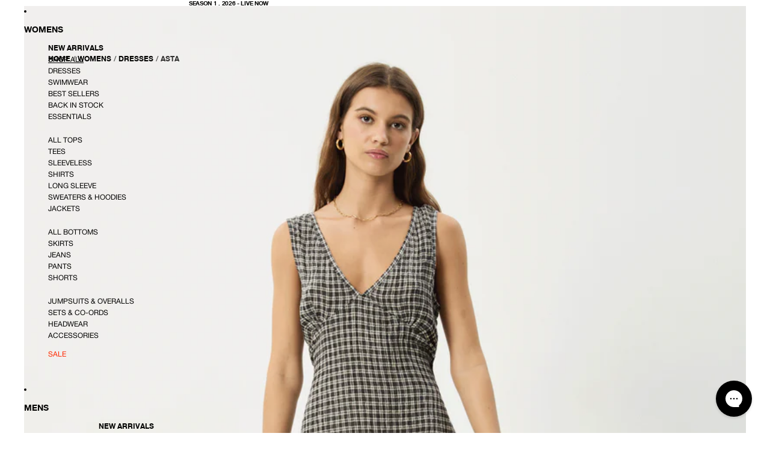

--- FILE ---
content_type: text/css
request_url: https://afends.com/cdn/shop/t/319/assets/product.css?v=119481011463084681601757952025
body_size: -529
content:
/* Breadcrumbs */
.section.breadcrumbs-section {
    position: absolute;
    z-index: 2;
    top: 80px;
    width: auto;
    @media screen and (max-width: 749px) {
        top: 60px;
    }
}
.product-details .accordion .details__header{
    font-weight: 400;
}
.product-details .product-badges__badge.product-badges__badge-fabric {
    color: #fff;
    background: #7DAF82;
}
.product-details .product-badges__badge.product-badges__badge-comingsoon {
    color: #999999;
    background: #f1f1f1;
}



--- FILE ---
content_type: text/javascript; charset=utf-8
request_url: https://afends.com/collections/womens-dresses/products/afends-womens-asta-seersucker-maxi-dress-steel-check.js
body_size: 1473
content:
{"id":6881083359366,"title":"AFENDS Womens Asta - Seersucker Maxi Dress - Steel Check","handle":"afends-womens-asta-seersucker-maxi-dress-steel-check","description":"\u003cp\u003eThe perfect maxi dress for when you want to slip into something easy. Crafted from an eco-friendly hemp and tencel seersucker blend in a custom black and white check print, this dress offers a lightweight, breathable, and textured hand feel that falls to a flattering length with a v-neckline. Offering a removable waist tie that adjusts to hug your figure. Wear it alone or layer a long sleeve in winter to create the perfect year-round number.\u003c\/p\u003e\n\u003cp\u003e~\u003c\/p\u003e\n\u003cp\u003eWomens Maxi Dress\u003cbr\u003eLongline Semi-Fitted Silhouette\u003cbr\u003eRemovable Waist Tie\u003cbr\u003eDeep V-Neckline\u003cbr\u003eCustom Check Print\u003cbr\u003e\u003c\/p\u003e\n\u003cp\u003e\u003cem\u003ePlease note: This style has no zipper. Avoid stepping into the dress, instead putting it on overhead.\u003c\/em\u003e\u003c\/p\u003e\n\u003cp\u003e\u003cb\u003eModel\u003cbr\u003e\u003c\/b\u003eStudio model 1 wears a size XS \/ AU 6 \/ US 2 and is 173cm tall.\u003cbr\u003eStudio model 2 wears a size L \/ AU 12 and is 173cm tall.\u003c\/p\u003e\n\u003cp\u003e\u003cbr\u003eLifestyle model 1 wears a size S \/ AU 8 and is 176cm tall.\u003cbr\u003e\u003cmeta charset=\"utf-8\"\u003eLifestyle model 2 wears a size L \/ AU 12 and is 173cm tall.\u003cbr\u003e\u003c\/p\u003e\n\u003cp\u003e\u003cb\u003eMaterial\u003cbr\u003e\u003c\/b\u003e55% Hemp 45% Tencel Seersucker Yarn Dye Check\u003cbr\u003eLightweight, 136gsm\u003c\/p\u003e","published_at":"2024-12-06T14:39:04+11:00","created_at":"2023-06-20T16:39:04+10:00","vendor":"AFENDS","type":"Womens Dress - Dresses","tags":["allclothing","Back-In-Stock","bestseller","colour-beige","colour-black","colour-grey","CONTAINER","export","fullpricedproduct","GF-DRESSES-UNDER-100","GF25-20TO30","HB-UPTO-30","HB-UPTO-40","HB-UPTO-50","hemp","hempfabric","newarrivals","recut","RECUT-DEC","S2-2024","S3-2023","S3-2024","S4-2024","type:check","type:dresses","type:hemp","type:maxi dresses","type:seersucker","womens"],"price":12999,"price_min":12999,"price_max":12999,"available":true,"price_varies":false,"compare_at_price":null,"compare_at_price_min":0,"compare_at_price_max":0,"compare_at_price_varies":false,"variants":[{"id":40184771412102,"title":"XS","option1":"XS","option2":null,"option3":null,"sku":"W233815-SCH-XS","requires_shipping":true,"taxable":true,"featured_image":null,"available":true,"name":"AFENDS Womens Asta - Seersucker Maxi Dress - Steel Check - XS","public_title":"XS","options":["XS"],"price":12999,"weight":240,"compare_at_price":null,"inventory_quantity":45,"inventory_management":"shopify","inventory_policy":"deny","barcode":"9345677640557","quantity_rule":{"min":1,"max":null,"increment":1},"quantity_price_breaks":[],"requires_selling_plan":false,"selling_plan_allocations":[]},{"id":40184771444870,"title":"S","option1":"S","option2":null,"option3":null,"sku":"W233815-SCH-S","requires_shipping":true,"taxable":true,"featured_image":null,"available":true,"name":"AFENDS Womens Asta - Seersucker Maxi Dress - Steel Check - S","public_title":"S","options":["S"],"price":12999,"weight":240,"compare_at_price":null,"inventory_quantity":45,"inventory_management":"shopify","inventory_policy":"deny","barcode":"9345677640564","quantity_rule":{"min":1,"max":null,"increment":1},"quantity_price_breaks":[],"requires_selling_plan":false,"selling_plan_allocations":[]},{"id":40184771477638,"title":"M","option1":"M","option2":null,"option3":null,"sku":"W233815-SCH-M","requires_shipping":true,"taxable":true,"featured_image":null,"available":true,"name":"AFENDS Womens Asta - Seersucker Maxi Dress - Steel Check - M","public_title":"M","options":["M"],"price":12999,"weight":250,"compare_at_price":null,"inventory_quantity":45,"inventory_management":"shopify","inventory_policy":"deny","barcode":"9345677640571","quantity_rule":{"min":1,"max":null,"increment":1},"quantity_price_breaks":[],"requires_selling_plan":false,"selling_plan_allocations":[]},{"id":40184771510406,"title":"L","option1":"L","option2":null,"option3":null,"sku":"W233815-SCH-L","requires_shipping":true,"taxable":true,"featured_image":null,"available":true,"name":"AFENDS Womens Asta - Seersucker Maxi Dress - Steel Check - L","public_title":"L","options":["L"],"price":12999,"weight":260,"compare_at_price":null,"inventory_quantity":45,"inventory_management":"shopify","inventory_policy":"deny","barcode":"9345677640588","quantity_rule":{"min":1,"max":null,"increment":1},"quantity_price_breaks":[],"requires_selling_plan":false,"selling_plan_allocations":[]},{"id":40184771543174,"title":"XL","option1":"XL","option2":null,"option3":null,"sku":"W233815-SCH-XL","requires_shipping":true,"taxable":true,"featured_image":null,"available":true,"name":"AFENDS Womens Asta - Seersucker Maxi Dress - Steel Check - XL","public_title":"XL","options":["XL"],"price":12999,"weight":270,"compare_at_price":null,"inventory_quantity":45,"inventory_management":"shopify","inventory_policy":"deny","barcode":"9345677640595","quantity_rule":{"min":1,"max":null,"increment":1},"quantity_price_breaks":[],"requires_selling_plan":false,"selling_plan_allocations":[]},{"id":41225649684614,"title":"XXL","option1":"XXL","option2":null,"option3":null,"sku":"W233815-SCH-XXL","requires_shipping":true,"taxable":true,"featured_image":null,"available":false,"name":"AFENDS Womens Asta - Seersucker Maxi Dress - Steel Check - XXL","public_title":"XXL","options":["XXL"],"price":12999,"weight":280,"compare_at_price":null,"inventory_quantity":0,"inventory_management":"shopify","inventory_policy":"deny","barcode":"9345677716825","quantity_rule":{"min":1,"max":null,"increment":1},"quantity_price_breaks":[],"requires_selling_plan":false,"selling_plan_allocations":[]}],"images":["\/\/cdn.shopify.com\/s\/files\/1\/0497\/8277\/files\/W244300-WLG_5_0001_W233815-SCH_2057-copy-2.png?v=1750392464","\/\/cdn.shopify.com\/s\/files\/1\/0497\/8277\/files\/W233815-SCH_1097.png?v=1760583740","\/\/cdn.shopify.com\/s\/files\/1\/0497\/8277\/files\/0J5A6111.png?v=1760583740","\/\/cdn.shopify.com\/s\/files\/1\/0497\/8277\/files\/W233815-SCH_2062.png?v=1760583740","\/\/cdn.shopify.com\/s\/files\/1\/0497\/8277\/files\/W233815-SCH_1111.png?v=1760583740","\/\/cdn.shopify.com\/s\/files\/1\/0497\/8277\/files\/W233815-SCH_2064.png?v=1760583740","\/\/cdn.shopify.com\/s\/files\/1\/0497\/8277\/files\/W233815-SCH_1113.png?v=1760583740","\/\/cdn.shopify.com\/s\/files\/1\/0497\/8277\/files\/W233815-SCH_2071.png?v=1760583740","\/\/cdn.shopify.com\/s\/files\/1\/0497\/8277\/files\/W233815-SCH_1116.png?v=1760583740","\/\/cdn.shopify.com\/s\/files\/1\/0497\/8277\/files\/LIFESTYLE_0221.png?v=1760583740","\/\/cdn.shopify.com\/s\/files\/1\/0497\/8277\/files\/LIFESTYLE_0252.png?v=1760583740","\/\/cdn.shopify.com\/s\/files\/1\/0497\/8277\/files\/ASTA..png?v=1760583740","\/\/cdn.shopify.com\/s\/files\/1\/0497\/8277\/files\/W233815-SCH_1124.png?v=1760583740"],"featured_image":"\/\/cdn.shopify.com\/s\/files\/1\/0497\/8277\/files\/W244300-WLG_5_0001_W233815-SCH_2057-copy-2.png?v=1750392464","options":[{"name":"Size","position":1,"values":["XS","S","M","L","XL","XXL"]}],"url":"\/products\/afends-womens-asta-seersucker-maxi-dress-steel-check","media":[{"alt":"AFENDS Womens Asta - Seersucker Maxi Dress - Steel Check","id":27206902251654,"position":1,"preview_image":{"aspect_ratio":0.714,"height":2047,"width":1462,"src":"https:\/\/cdn.shopify.com\/s\/files\/1\/0497\/8277\/files\/W244300-WLG_5_0001_W233815-SCH_2057-copy-2.png?v=1750392464"},"aspect_ratio":0.714,"height":2047,"media_type":"image","src":"https:\/\/cdn.shopify.com\/s\/files\/1\/0497\/8277\/files\/W244300-WLG_5_0001_W233815-SCH_2057-copy-2.png?v=1750392464","width":1462},{"alt":"AFENDS Womens Asta - Seersucker Maxi Dress - Steel Check","id":28535209558150,"position":2,"preview_image":{"aspect_ratio":0.714,"height":2047,"width":1462,"src":"https:\/\/cdn.shopify.com\/s\/files\/1\/0497\/8277\/files\/W233815-SCH_1097.png?v=1760583740"},"aspect_ratio":0.714,"height":2047,"media_type":"image","src":"https:\/\/cdn.shopify.com\/s\/files\/1\/0497\/8277\/files\/W233815-SCH_1097.png?v=1760583740","width":1462},{"alt":"AFENDS Womens Asta - Seersucker Maxi Dress - Steel Check","id":28203982618758,"position":3,"preview_image":{"aspect_ratio":0.714,"height":2047,"width":1462,"src":"https:\/\/cdn.shopify.com\/s\/files\/1\/0497\/8277\/files\/0J5A6111.png?v=1760583740"},"aspect_ratio":0.714,"height":2047,"media_type":"image","src":"https:\/\/cdn.shopify.com\/s\/files\/1\/0497\/8277\/files\/0J5A6111.png?v=1760583740","width":1462},{"alt":"AFENDS Womens Asta - Seersucker Maxi Dress - Steel Check","id":27206255018118,"position":4,"preview_image":{"aspect_ratio":0.714,"height":2047,"width":1462,"src":"https:\/\/cdn.shopify.com\/s\/files\/1\/0497\/8277\/files\/W233815-SCH_2062.png?v=1760583740"},"aspect_ratio":0.714,"height":2047,"media_type":"image","src":"https:\/\/cdn.shopify.com\/s\/files\/1\/0497\/8277\/files\/W233815-SCH_2062.png?v=1760583740","width":1462},{"alt":"AFENDS Womens Asta - Seersucker Maxi Dress - Steel Check","id":28535209459846,"position":5,"preview_image":{"aspect_ratio":0.714,"height":2047,"width":1462,"src":"https:\/\/cdn.shopify.com\/s\/files\/1\/0497\/8277\/files\/W233815-SCH_1111.png?v=1760583740"},"aspect_ratio":0.714,"height":2047,"media_type":"image","src":"https:\/\/cdn.shopify.com\/s\/files\/1\/0497\/8277\/files\/W233815-SCH_1111.png?v=1760583740","width":1462},{"alt":"AFENDS Womens Asta - Seersucker Maxi Dress - Steel Check","id":27206255050886,"position":6,"preview_image":{"aspect_ratio":0.714,"height":2047,"width":1462,"src":"https:\/\/cdn.shopify.com\/s\/files\/1\/0497\/8277\/files\/W233815-SCH_2064.png?v=1760583740"},"aspect_ratio":0.714,"height":2047,"media_type":"image","src":"https:\/\/cdn.shopify.com\/s\/files\/1\/0497\/8277\/files\/W233815-SCH_2064.png?v=1760583740","width":1462},{"alt":"AFENDS Womens Asta - Seersucker Maxi Dress - Steel Check","id":28535209394310,"position":7,"preview_image":{"aspect_ratio":0.714,"height":2047,"width":1462,"src":"https:\/\/cdn.shopify.com\/s\/files\/1\/0497\/8277\/files\/W233815-SCH_1113.png?v=1760583740"},"aspect_ratio":0.714,"height":2047,"media_type":"image","src":"https:\/\/cdn.shopify.com\/s\/files\/1\/0497\/8277\/files\/W233815-SCH_1113.png?v=1760583740","width":1462},{"alt":"AFENDS Womens Asta - Seersucker Maxi Dress - Steel Check","id":27206255116422,"position":8,"preview_image":{"aspect_ratio":0.714,"height":2047,"width":1462,"src":"https:\/\/cdn.shopify.com\/s\/files\/1\/0497\/8277\/files\/W233815-SCH_2071.png?v=1760583740"},"aspect_ratio":0.714,"height":2047,"media_type":"image","src":"https:\/\/cdn.shopify.com\/s\/files\/1\/0497\/8277\/files\/W233815-SCH_2071.png?v=1760583740","width":1462},{"alt":"AFENDS Womens Asta - Seersucker Maxi Dress - Steel Check","id":28535209590918,"position":9,"preview_image":{"aspect_ratio":0.714,"height":2047,"width":1462,"src":"https:\/\/cdn.shopify.com\/s\/files\/1\/0497\/8277\/files\/W233815-SCH_1116.png?v=1760583740"},"aspect_ratio":0.714,"height":2047,"media_type":"image","src":"https:\/\/cdn.shopify.com\/s\/files\/1\/0497\/8277\/files\/W233815-SCH_1116.png?v=1760583740","width":1462},{"alt":"AFENDS Womens Asta - Seersucker Maxi Dress - Steel Check","id":28514405744774,"position":10,"preview_image":{"aspect_ratio":0.714,"height":2047,"width":1462,"src":"https:\/\/cdn.shopify.com\/s\/files\/1\/0497\/8277\/files\/LIFESTYLE_0221.png?v=1760583740"},"aspect_ratio":0.714,"height":2047,"media_type":"image","src":"https:\/\/cdn.shopify.com\/s\/files\/1\/0497\/8277\/files\/LIFESTYLE_0221.png?v=1760583740","width":1462},{"alt":"AFENDS Womens Asta - Seersucker Maxi Dress - Steel Check","id":28514405712006,"position":11,"preview_image":{"aspect_ratio":0.714,"height":2047,"width":1462,"src":"https:\/\/cdn.shopify.com\/s\/files\/1\/0497\/8277\/files\/LIFESTYLE_0252.png?v=1760583740"},"aspect_ratio":0.714,"height":2047,"media_type":"image","src":"https:\/\/cdn.shopify.com\/s\/files\/1\/0497\/8277\/files\/LIFESTYLE_0252.png?v=1760583740","width":1462},{"alt":"AFENDS Womens Asta - Seersucker Maxi Dress - Steel Check","id":27206951534726,"position":12,"preview_image":{"aspect_ratio":0.714,"height":2047,"width":1462,"src":"https:\/\/cdn.shopify.com\/s\/files\/1\/0497\/8277\/files\/ASTA..png?v=1760583740"},"aspect_ratio":0.714,"height":2047,"media_type":"image","src":"https:\/\/cdn.shopify.com\/s\/files\/1\/0497\/8277\/files\/ASTA..png?v=1760583740","width":1462},{"alt":"AFENDS Womens Asta - Seersucker Maxi Dress - Steel Check","id":28535209623686,"position":13,"preview_image":{"aspect_ratio":0.714,"height":2047,"width":1462,"src":"https:\/\/cdn.shopify.com\/s\/files\/1\/0497\/8277\/files\/W233815-SCH_1124.png?v=1760583740"},"aspect_ratio":0.714,"height":2047,"media_type":"image","src":"https:\/\/cdn.shopify.com\/s\/files\/1\/0497\/8277\/files\/W233815-SCH_1124.png?v=1760583740","width":1462}],"requires_selling_plan":false,"selling_plan_groups":[]}

--- FILE ---
content_type: text/javascript
request_url: https://afends.com/cdn/shop/t/319/compiled_assets/block-scripts.js?v=891026
body_size: -166
content:
(function(){var __blocks__={};(function(){for(var element=document.getElementById("blocks-script"),attribute=a=element?element.getAttribute("data-blocks"):"",blocks=a.split(",").filter(Boolean),i=0;i<blocks.length;i++)__blocks__[blocks[i]]=!0})(),function(){if(!(!__blocks__["buy-buttons"]&&!Shopify.designMode))try{(function(){const productFormButtons=document.querySelector('[ref="productFormButtons"]');if(!productFormButtons)return;const buyButtonsBlock=productFormButtons.closest(".buy-buttons-block");if(!buyButtonsBlock)return;const section=buyButtonsBlock.closest(".shopify-section");if(!section)return;const handleVariantUpdate=event=>{const variant=event.detail.resource,addToCartWrapper=productFormButtons.querySelector('[ref="addToCartWrapper"]'),klaviyoButton=productFormButtons.querySelector('[ref="klaviyoNotifyButton"]'),variantIdInput=buyButtonsBlock.querySelector('[ref="variantId"]');if(!variant||!variant.available){if(addToCartWrapper&&(addToCartWrapper.style.display="none"),klaviyoButton){klaviyoButton.setAttribute("data-variant-id",variant.id);const button=klaviyoButton.querySelector("button");button&&button.setAttribute("data-variant-id",variant.id),klaviyoButton.style.display="block",setTimeout(()=>{const klaviyoEvent=new CustomEvent("klaviyo:variant:changed",{detail:{variantId:variant.id},bubbles:!0});if(klaviyoButton.dispatchEvent(klaviyoEvent),window.klaviyo&&typeof window.klaviyo.load=="function")try{window.klaviyo.load("backinstock",{variant:variant.id})}catch{}},50)}}else addToCartWrapper&&(addToCartWrapper.style.display=""),klaviyoButton&&(klaviyoButton.style.display="none")};section.addEventListener("variant:update",handleVariantUpdate)})()}catch(e){console.error(e)}}()})();
//# sourceMappingURL=/cdn/shop/t/319/compiled_assets/block-scripts.js.map?v=891026
